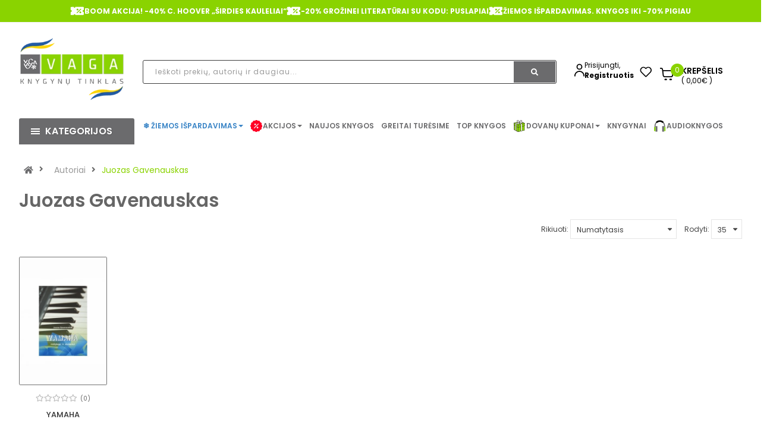

--- FILE ---
content_type: image/svg+xml
request_url: https://vaga.lt/image/icons/app-store-icon.svg
body_size: 7127
content:
<svg width="101" height="34" viewBox="0 0 101 34" fill="none" xmlns="http://www.w3.org/2000/svg">
<path d="M96.5769 32.7808V32.466H4.25872C3.25667 32.466 2.35292 32.0639 1.69588 31.4124C1.03947 30.7603 0.634211 29.8634 0.634211 28.869V4.40769C0.634211 3.41341 1.03947 2.51619 1.69588 1.86431C2.35292 1.21286 3.25667 0.810925 4.25872 0.810799H96.5769C97.579 0.810925 98.4827 1.21286 99.1398 1.86431C99.7962 2.51619 100.201 3.41341 100.201 4.40769V28.869C100.201 29.8634 99.7962 30.7603 99.1398 31.4124C98.4827 32.0639 97.579 32.466 96.5769 32.466V32.7808V33.0955C97.7521 33.0955 98.8182 32.6221 99.5882 31.8574C100.358 31.0939 100.836 30.0353 100.836 28.869V4.40769C100.836 3.24158 100.358 2.18304 99.5882 1.41925C98.8182 0.654892 97.7521 0.181198 96.5769 0.181385H4.25872C3.08353 0.181198 2.01678 0.654892 1.24749 1.41925C0.476921 2.18304 0 3.24158 0 4.40769V28.869C0 30.0353 0.476921 31.0939 1.24749 31.8574C2.01678 32.6221 3.08353 33.0955 4.25872 33.0955H96.5769V32.7808Z" fill="#828282"/>
<path d="M33.451 21.9071L32.3341 18.7027L31.2173 21.9071H33.451ZM33.8715 23.1357H30.7974L30.2888 24.5953H28.6633L31.4386 16.9246H33.2411L36.0164 24.5953H34.3801L33.8715 23.1357Z" fill="#828282"/>
<path d="M41.6169 20.5846C41.4653 20.3178 41.2668 20.1145 41.0195 19.9754C40.7728 19.8363 40.5058 19.767 40.2178 19.767C39.9375 19.767 39.6743 19.8382 39.4276 19.981C39.1803 20.1233 38.9811 20.3304 38.8302 20.601C38.6792 20.8716 38.6038 21.1901 38.6038 21.5558C38.6038 21.9215 38.6792 22.24 38.8302 22.51C38.9811 22.7813 39.1803 22.9877 39.4276 23.1306C39.6743 23.2729 39.9375 23.3446 40.2178 23.3446C40.5058 23.3446 40.7728 23.2716 41.0195 23.1249C41.2668 22.9783 41.4653 22.77 41.6169 22.4993C41.7678 22.2287 41.8433 21.907 41.8433 21.5338C41.8433 21.1681 41.7678 20.8515 41.6169 20.5846ZM39.4276 18.697C39.7777 18.5101 40.1772 18.4169 40.6269 18.4169C41.1508 18.4169 41.6239 18.5453 42.0482 18.8015C42.4718 19.0577 42.8073 19.4215 43.054 19.8929C43.3014 20.365 43.4244 20.9119 43.4244 21.5338C43.4244 22.1556 43.3014 22.7064 43.054 23.1854C42.8073 23.6643 42.4718 24.0357 42.0482 24.2988C41.6239 24.5625 41.1508 24.6941 40.6269 24.6941C40.1772 24.6941 39.7815 24.6028 39.4384 24.4196C39.0959 24.2371 38.8175 24.0067 38.6038 23.7285V27.4924H37.0557V18.5158H38.6038V19.3938C38.8029 19.1156 39.0775 18.8833 39.4276 18.697Z" fill="#828282"/>
<path d="M49.114 20.5846C48.9624 20.3178 48.7633 20.1145 48.5165 19.9754C48.2698 19.8363 48.0022 19.767 47.7149 19.767C47.4346 19.767 47.1714 19.8382 46.924 19.981C46.6773 20.1233 46.4782 20.3304 46.3272 20.601C46.1763 20.8716 46.1008 21.1901 46.1008 21.5558C46.1008 21.9215 46.1763 22.24 46.3272 22.51C46.4782 22.7813 46.6773 22.9877 46.924 23.1306C47.1714 23.2729 47.4346 23.3446 47.7149 23.3446C48.0022 23.3446 48.2698 23.2716 48.5165 23.1249C48.7633 22.9783 48.9624 22.77 49.114 22.4993C49.2649 22.2287 49.3404 21.907 49.3404 21.5338C49.3404 21.1681 49.2649 20.8515 49.114 20.5846ZM46.924 18.697C47.2741 18.5101 47.6743 18.4169 48.124 18.4169C48.6472 18.4169 49.1209 18.5453 49.5452 18.8015C49.9689 19.0577 50.3044 19.4215 50.5511 19.8929C50.7978 20.365 50.9215 20.9119 50.9215 21.5338C50.9215 22.1556 50.7978 22.7064 50.5511 23.1854C50.3044 23.6643 49.9689 24.0357 49.5452 24.2988C49.1209 24.5625 48.6472 24.6941 48.124 24.6941C47.6743 24.6941 47.2779 24.6028 46.9355 24.4196C46.5924 24.2371 46.3146 24.0067 46.1008 23.7285V27.4924H44.5527V18.5158H46.1008V19.3938C46.2993 19.1156 46.574 18.8833 46.924 18.697Z" fill="#828282"/>
<path d="M55.8918 24.3976C55.4605 24.2151 55.1193 23.9514 54.8688 23.6077C54.6183 23.2641 54.4889 22.8581 54.4819 22.3898H56.1404C56.1626 22.7045 56.2748 22.9531 56.4778 23.1357C56.6807 23.3188 56.9585 23.4101 57.3124 23.4101C57.6739 23.4101 57.9574 23.3245 58.1642 23.152C58.3703 22.9802 58.4737 22.7555 58.4737 22.4773C58.4737 22.2507 58.4033 22.0644 58.2637 21.9178C58.1236 21.7717 57.9485 21.6565 57.7386 21.5722C57.528 21.4879 57.2388 21.3947 56.8704 21.2921C56.3687 21.1461 55.9615 21.0013 55.6482 20.8591C55.3349 20.7162 55.066 20.5003 54.8415 20.2114C54.6164 19.9225 54.5041 19.5367 54.5041 19.0533C54.5041 18.6001 54.6183 18.2049 54.8466 17.8687C55.0749 17.532 55.3958 17.274 55.8087 17.0946C56.2216 16.9158 56.6934 16.8258 57.2243 16.8258C58.0202 16.8258 58.6671 17.0178 59.1649 17.4024C59.6622 17.7863 59.9368 18.3219 59.9888 19.0099H58.2859C58.2707 18.7461 58.1584 18.529 57.9485 18.3565C57.7386 18.1847 57.4602 18.0991 57.1139 18.0991C56.8114 18.0991 56.5698 18.1759 56.3896 18.3295C56.2089 18.4831 56.1182 18.7065 56.1182 18.9985C56.1182 19.2037 56.1867 19.3737 56.3231 19.509C56.4594 19.6443 56.6287 19.7545 56.8317 19.8382C57.0346 19.9225 57.32 20.0194 57.6885 20.129C58.1895 20.2756 58.5992 20.4216 58.9157 20.5677C59.2328 20.7143 59.5055 20.934 59.7345 21.2267C59.9628 21.5193 60.0769 21.9033 60.0769 22.3785C60.0769 22.7882 59.9698 23.169 59.756 23.5202C59.5423 23.8708 59.229 24.1509 58.8168 24.3592C58.4033 24.5682 57.9136 24.6721 57.346 24.6721C56.8076 24.6721 56.3231 24.5808 55.8918 24.3976Z" fill="#828282"/>
<path d="M63.2168 19.7778V22.719C63.2168 22.9236 63.2669 23.0721 63.3665 23.1634C63.4661 23.2546 63.6335 23.3006 63.8694 23.3006H64.588V24.5953H63.6151C62.3106 24.5953 61.658 23.9665 61.658 22.7077V19.7778H60.928V18.5158H61.658V17.0128H63.2168V18.5158H64.588V19.7778H63.2168Z" fill="#828282"/>
<path d="M69.216 23.152C69.4627 23.0167 69.6599 22.814 69.8071 22.5434C69.9548 22.2727 70.0284 21.9436 70.0284 21.5558C70.0284 20.978 69.8756 20.5331 69.5699 20.2221C69.2635 19.9112 68.8894 19.7557 68.4473 19.7557C68.0053 19.7557 67.6349 19.9112 67.3362 20.2221C67.0375 20.5331 66.8884 20.978 66.8884 21.5558C66.8884 22.1336 67.0337 22.578 67.3248 22.8889C67.6159 23.1999 67.9831 23.3553 68.4251 23.3553C68.7054 23.3553 68.9686 23.288 69.216 23.152ZM66.8326 24.3045C66.3608 24.0452 65.9904 23.6776 65.7215 23.2018C65.4526 22.7259 65.3181 22.1777 65.3181 21.5558C65.3181 20.934 65.4564 20.3851 65.7329 19.9093C66.0094 19.4341 66.3868 19.0665 66.8662 18.8066C67.345 18.5473 67.8797 18.417 68.4695 18.417C69.0593 18.417 69.5933 18.5473 70.0728 18.8066C70.5516 19.0665 70.9296 19.4341 71.2061 19.9093C71.4826 20.3851 71.6209 20.934 71.6209 21.5558C71.6209 22.1777 71.4788 22.7259 71.1954 23.2018C70.9112 23.6776 70.5275 24.0452 70.0449 24.3045C69.5623 24.5644 69.0225 24.6941 68.4251 24.6941C67.8353 24.6941 67.3045 24.5644 66.8326 24.3045Z" fill="#828282"/>
<path d="M75.0868 18.7027C75.4077 18.5196 75.7743 18.4283 76.1872 18.4283V20.0415H75.7781C75.2917 20.0415 74.9251 20.1548 74.6778 20.3814C74.4311 20.6086 74.3074 21.0032 74.3074 21.5665V24.5953H72.7593V18.5158H74.3074V19.4599C74.5065 19.1376 74.7666 18.8853 75.0868 18.7027Z" fill="#828282"/>
<path d="M81.3179 20.985C81.3103 20.5897 81.1664 20.2737 80.8867 20.0358C80.6064 19.7979 80.2639 19.6789 79.858 19.6789C79.4749 19.6789 79.1521 19.7941 78.8908 20.0245C78.6289 20.2555 78.4684 20.5752 78.4095 20.985H81.3179ZM82.8768 22.0166H78.3987C78.4355 22.4553 78.5902 22.7996 78.8629 23.0482C79.1356 23.2968 79.4711 23.4214 79.8694 23.4214C80.444 23.4214 80.8537 23.176 81.0966 22.6856H82.7665C82.5895 23.2716 82.2502 23.7525 81.7492 24.1289C81.2476 24.5059 80.6324 24.6941 79.9024 24.6941C79.3126 24.6941 78.7836 24.5644 78.3156 24.3045C77.8475 24.0452 77.4829 23.6776 77.2209 23.2018C76.959 22.7259 76.8284 22.1777 76.8284 21.5558C76.8284 20.9264 76.9571 20.3744 77.2152 19.8986C77.4734 19.4234 77.8349 19.0577 78.2991 18.8015C78.7633 18.5454 79.298 18.417 79.9024 18.417C80.4846 18.417 81.0066 18.5416 81.467 18.7902C81.9274 19.0388 82.2851 19.3919 82.5394 19.8495C82.7938 20.3065 82.9212 20.8314 82.9212 21.4237C82.9212 21.6433 82.906 21.841 82.8768 22.0166Z" fill="#828282"/>
<path d="M14.7234 11.8472C14.7234 11.8472 14.5319 10.4788 15.6658 9.1797C16.9108 7.75409 18.249 7.8806 18.249 7.8806C18.249 7.8806 18.3187 9.33517 17.4987 10.4096C16.0165 12.3501 14.7234 11.8472 14.7234 11.8472Z" fill="#828282"/>
<path d="M14.7062 12.9033C15.7457 12.8624 16.7484 11.968 18.6504 12.1411C20.2188 12.284 21.5069 13.7234 21.3908 13.8386C21.2684 13.9601 19.4711 15.1554 19.5231 17.2513C19.5916 19.9855 21.8792 20.7496 21.8792 20.7496C21.8792 20.7496 20.9196 24.1276 18.5286 25.3229C17.8234 25.6753 15.8275 24.6186 15.0379 24.6123C14.1982 24.606 12.4681 25.6149 11.6696 25.3575C9.60463 24.6916 7.75844 20.939 7.53266 17.892C7.27137 14.3585 9.43022 12.6125 10.8838 12.3148C13.0833 11.8642 13.4511 12.9537 14.7062 12.9033Z" fill="#828282"/>
<path d="M33.8579 10.7733H30.9959L30.4469 12.2673H29.7809L32.0759 6.05733H32.7869L35.0729 12.2673H34.4069L33.8579 10.7733ZM33.6689 10.2513L32.4269 6.84933L31.1849 10.2513H33.6689ZM37.263 7.88433V10.9353C37.263 11.2353 37.32 11.4423 37.434 11.5563C37.548 11.6703 37.749 11.7273 38.037 11.7273H38.613V12.2673H37.938C37.494 12.2673 37.164 12.1653 36.948 11.9613C36.732 11.7513 36.624 11.4093 36.624 10.9353V7.88433H35.94V7.35333H36.624V6.12033H37.263V7.35333H38.613V7.88433H37.263ZM41.704 12.3393C41.14 12.3393 40.678 12.2103 40.318 11.9523C39.964 11.6883 39.766 11.3313 39.724 10.8813H40.372C40.402 11.1573 40.531 11.3823 40.759 11.5563C40.993 11.7243 41.305 11.8083 41.695 11.8083C42.037 11.8083 42.304 11.7273 42.496 11.5653C42.694 11.4033 42.793 11.2023 42.793 10.9623C42.793 10.7943 42.739 10.6563 42.631 10.5483C42.523 10.4403 42.385 10.3563 42.217 10.2963C42.055 10.2303 41.833 10.1613 41.551 10.0893C41.185 9.99333 40.888 9.89733 40.66 9.80133C40.432 9.70533 40.237 9.56433 40.075 9.37833C39.919 9.18633 39.841 8.93133 39.841 8.61333C39.841 8.37333 39.913 8.15133 40.057 7.94733C40.201 7.74333 40.405 7.58133 40.669 7.46133C40.933 7.34133 41.233 7.28133 41.569 7.28133C42.097 7.28133 42.523 7.41633 42.847 7.68633C43.171 7.95033 43.345 8.31633 43.369 8.78433H42.739C42.721 8.49633 42.607 8.26533 42.397 8.09133C42.193 7.91133 41.911 7.82133 41.551 7.82133C41.233 7.82133 40.975 7.89633 40.777 8.04633C40.579 8.19633 40.48 8.38233 40.48 8.60433C40.48 8.79633 40.537 8.95533 40.651 9.08133C40.771 9.20133 40.918 9.29733 41.092 9.36933C41.266 9.43533 41.5 9.51033 41.794 9.59433C42.148 9.69033 42.43 9.78333 42.64 9.87333C42.85 9.96333 43.03 10.0953 43.18 10.2693C43.33 10.4433 43.408 10.6743 43.414 10.9623C43.414 11.2263 43.342 11.4633 43.198 11.6733C43.054 11.8773 42.853 12.0393 42.595 12.1593C42.337 12.2793 42.04 12.3393 41.704 12.3393ZM45.2749 6.42633C45.1489 6.42633 45.0409 6.38133 44.9509 6.29133C44.8609 6.20133 44.8159 6.09033 44.8159 5.95833C44.8159 5.82633 44.8609 5.71833 44.9509 5.63433C45.0409 5.54433 45.1489 5.49933 45.2749 5.49933C45.4009 5.49933 45.5089 5.54433 45.5989 5.63433C45.6889 5.71833 45.7339 5.82633 45.7339 5.95833C45.7339 6.09033 45.6889 6.20133 45.5989 6.29133C45.5089 6.38133 45.4009 6.42633 45.2749 6.42633ZM45.5899 7.35333V12.2673H44.9599V7.35333H45.5899ZM49.0685 12.3393C48.5045 12.3393 48.0425 12.2103 47.6825 11.9523C47.3285 11.6883 47.1305 11.3313 47.0885 10.8813H47.7365C47.7665 11.1573 47.8955 11.3823 48.1235 11.5563C48.3575 11.7243 48.6695 11.8083 49.0595 11.8083C49.4015 11.8083 49.6685 11.7273 49.8605 11.5653C50.0585 11.4033 50.1575 11.2023 50.1575 10.9623C50.1575 10.7943 50.1035 10.6563 49.9955 10.5483C49.8875 10.4403 49.7495 10.3563 49.5815 10.2963C49.4195 10.2303 49.1975 10.1613 48.9155 10.0893C48.5495 9.99333 48.2525 9.89733 48.0245 9.80133C47.7965 9.70533 47.6015 9.56433 47.4395 9.37833C47.2835 9.18633 47.2055 8.93133 47.2055 8.61333C47.2055 8.37333 47.2775 8.15133 47.4215 7.94733C47.5655 7.74333 47.7695 7.58133 48.0335 7.46133C48.2975 7.34133 48.5975 7.28133 48.9335 7.28133C49.4615 7.28133 49.8875 7.41633 50.2115 7.68633C50.5355 7.95033 50.7095 8.31633 50.7335 8.78433H50.1035C50.0855 8.49633 49.9715 8.26533 49.7615 8.09133C49.5575 7.91133 49.2755 7.82133 48.9155 7.82133C48.5975 7.82133 48.3395 7.89633 48.1415 8.04633C47.9435 8.19633 47.8445 8.38233 47.8445 8.60433C47.8445 8.79633 47.9015 8.95533 48.0155 9.08133C48.1355 9.20133 48.2825 9.29733 48.4565 9.36933C48.6305 9.43533 48.8645 9.51033 49.1585 9.59433C49.5125 9.69033 49.7945 9.78333 50.0045 9.87333C50.2145 9.96333 50.3945 10.0953 50.5445 10.2693C50.6945 10.4433 50.7725 10.6743 50.7785 10.9623C50.7785 11.2263 50.7065 11.4633 50.5625 11.6733C50.4185 11.8773 50.2175 12.0393 49.9595 12.1593C49.7015 12.2793 49.4045 12.3393 49.0685 12.3393ZM52.6394 6.42633C52.5134 6.42633 52.4054 6.38133 52.3154 6.29133C52.2254 6.20133 52.1804 6.09033 52.1804 5.95833C52.1804 5.82633 52.2254 5.71833 52.3154 5.63433C52.4054 5.54433 52.5134 5.49933 52.6394 5.49933C52.7654 5.49933 52.8734 5.54433 52.9634 5.63433C53.0534 5.71833 53.0984 5.82633 53.0984 5.95833C53.0984 6.09033 53.0534 6.20133 52.9634 6.29133C52.8734 6.38133 52.7654 6.42633 52.6394 6.42633ZM52.9544 7.35333V12.2673H52.3244V7.35333H52.9544ZM58.449 13.6533C58.629 13.6533 58.821 13.6113 59.025 13.5273V13.9683C58.809 14.0463 58.593 14.0853 58.377 14.0853C58.089 14.0853 57.846 14.0163 57.648 13.8783C57.456 13.7463 57.36 13.5393 57.36 13.2573C57.36 12.8193 57.684 12.4533 58.332 12.1593L58.368 12.1413V11.4033C58.224 11.7093 58.002 11.9433 57.702 12.1053C57.402 12.2673 57.066 12.3483 56.694 12.3483C56.106 12.3483 55.626 12.1683 55.254 11.8083C54.882 11.4423 54.696 10.9143 54.696 10.2243V7.35333H55.317V10.1523C55.317 10.6863 55.449 11.0943 55.713 11.3763C55.983 11.6583 56.349 11.7993 56.811 11.7993C57.285 11.7993 57.663 11.6493 57.945 11.3493C58.227 11.0493 58.368 10.6083 58.368 10.0263V7.35333H58.998V12.2763L58.458 12.5373C58.08 12.7233 57.891 12.9423 57.891 13.1943C57.891 13.3383 57.942 13.4493 58.044 13.5273C58.146 13.6113 58.281 13.6533 58.449 13.6533ZM62.4883 12.3393C61.9243 12.3393 61.4623 12.2103 61.1023 11.9523C60.7483 11.6883 60.5503 11.3313 60.5083 10.8813H61.1563C61.1863 11.1573 61.3153 11.3823 61.5433 11.5563C61.7773 11.7243 62.0893 11.8083 62.4793 11.8083C62.8213 11.8083 63.0883 11.7273 63.2803 11.5653C63.4783 11.4033 63.5773 11.2023 63.5773 10.9623C63.5773 10.7943 63.5233 10.6563 63.4153 10.5483C63.3073 10.4403 63.1693 10.3563 63.0013 10.2963C62.8393 10.2303 62.6173 10.1613 62.3353 10.0893C61.9693 9.99333 61.6723 9.89733 61.4443 9.80133C61.2163 9.70533 61.0213 9.56433 60.8593 9.37833C60.7033 9.18633 60.6253 8.93133 60.6253 8.61333C60.6253 8.37333 60.6973 8.15133 60.8413 7.94733C60.9853 7.74333 61.1893 7.58133 61.4533 7.46133C61.7173 7.34133 62.0173 7.28133 62.3533 7.28133C62.8813 7.28133 63.3073 7.41633 63.6313 7.68633C63.9553 7.95033 64.1293 8.31633 64.1533 8.78433H63.5233C63.5053 8.49633 63.3913 8.26533 63.1813 8.09133C62.9773 7.91133 62.6953 7.82133 62.3353 7.82133C62.0173 7.82133 61.7593 7.89633 61.5613 8.04633C61.3633 8.19633 61.2643 8.38233 61.2643 8.60433C61.2643 8.79633 61.3213 8.95533 61.4353 9.08133C61.5553 9.20133 61.7023 9.29733 61.8763 9.36933C62.0503 9.43533 62.2843 9.51033 62.5783 9.59433C62.9323 9.69033 63.2143 9.78333 63.4243 9.87333C63.6343 9.96333 63.8143 10.0953 63.9643 10.2693C64.1143 10.4433 64.1923 10.6743 64.1983 10.9623C64.1983 11.2263 64.1263 11.4633 63.9823 11.6733C63.8383 11.8773 63.6373 12.0393 63.3793 12.1593C63.1213 12.2793 62.8243 12.3393 62.4883 12.3393ZM68.3992 12.2673L66.3742 10.0623V12.2673H65.7442V5.60733H66.3742V9.54933L68.3542 7.35333H69.2362L66.9052 9.80133L69.2542 12.2673H68.3992ZM70.7435 6.42633C70.6175 6.42633 70.5095 6.38133 70.4195 6.29133C70.3295 6.20133 70.2845 6.09033 70.2845 5.95833C70.2845 5.82633 70.3295 5.71833 70.4195 5.63433C70.5095 5.54433 70.6175 5.49933 70.7435 5.49933C70.8695 5.49933 70.9775 5.54433 71.0675 5.63433C71.1575 5.71833 71.2025 5.82633 71.2025 5.95833C71.2025 6.09033 71.1575 6.20133 71.0675 6.29133C70.9775 6.38133 70.8695 6.42633 70.7435 6.42633ZM71.0585 7.35333V12.2673H70.4285V7.35333H71.0585ZM73.6641 7.88433V10.9353C73.6641 11.2353 73.7211 11.4423 73.8351 11.5563C73.9491 11.6703 74.1501 11.7273 74.4381 11.7273H75.0141V12.2673H74.3391C73.8951 12.2673 73.5651 12.1653 73.3491 11.9613C73.1331 11.7513 73.0251 11.4093 73.0251 10.9353V7.88433H72.3411V7.35333H73.0251V6.12033H73.6641V7.35333H75.0141V7.88433H73.6641ZM80.8591 9.55833C80.8591 9.77433 80.8531 9.93933 80.8411 10.0533H76.7641C76.7821 10.4253 76.8721 10.7433 77.0341 11.0073C77.1961 11.2713 77.4091 11.4723 77.6731 11.6103C77.9371 11.7423 78.2251 11.8083 78.5371 11.8083C78.9451 11.8083 79.2871 11.7093 79.5631 11.5113C79.8451 11.3133 80.0311 11.0463 80.1211 10.7103H80.7871C80.6671 11.1903 80.4091 11.5833 80.0131 11.8893C79.6231 12.1893 79.1311 12.3393 78.5371 12.3393C78.0751 12.3393 77.6611 12.2373 77.2951 12.0333C76.9291 11.8233 76.6411 11.5293 76.4311 11.1513C76.2271 10.7673 76.1251 10.3203 76.1251 9.81033C76.1251 9.30033 76.2271 8.85333 76.4311 8.46933C76.6351 8.08533 76.9201 7.79133 77.2861 7.58733C77.6521 7.38333 78.0691 7.28133 78.5371 7.28133C79.0051 7.28133 79.4131 7.38333 79.7611 7.58733C80.1151 7.79133 80.3851 8.06733 80.5711 8.41533C80.7631 8.75733 80.8591 9.13833 80.8591 9.55833ZM80.2201 9.54033C80.2261 9.17433 80.1511 8.86233 79.9951 8.60433C79.8451 8.34633 79.6381 8.15133 79.3741 8.01933C79.1101 7.88733 78.8221 7.82133 78.5101 7.82133C78.0421 7.82133 77.6431 7.97133 77.3131 8.27133C76.9831 8.57133 76.8001 8.99433 76.7641 9.54033H80.2201ZM85.5165 6.42633C85.3905 6.42633 85.2825 6.38133 85.1925 6.29133C85.1025 6.20133 85.0575 6.09033 85.0575 5.95833C85.0575 5.82633 85.1025 5.71833 85.1925 5.63433C85.2825 5.54433 85.3905 5.49933 85.5165 5.49933C85.6425 5.49933 85.7505 5.54433 85.8405 5.63433C85.9305 5.71833 85.9755 5.82633 85.9755 5.95833C85.9755 6.09033 85.9305 6.20133 85.8405 6.29133C85.7505 6.38133 85.6425 6.42633 85.5165 6.42633ZM85.8315 7.35333V12.2673H85.2015V7.35333H85.8315ZM89.3101 12.3393C88.7461 12.3393 88.2841 12.2103 87.9241 11.9523C87.5701 11.6883 87.3721 11.3313 87.3301 10.8813H87.9781C88.0081 11.1573 88.1371 11.3823 88.3651 11.5563C88.5991 11.7243 88.9111 11.8083 89.3011 11.8083C89.6431 11.8083 89.9101 11.7273 90.1021 11.5653C90.3001 11.4033 90.3991 11.2023 90.3991 10.9623C90.3991 10.7943 90.3451 10.6563 90.2371 10.5483C90.1291 10.4403 89.9911 10.3563 89.8231 10.2963C89.6611 10.2303 89.4391 10.1613 89.1571 10.0893C88.7911 9.99333 88.4941 9.89733 88.2661 9.80133C88.0381 9.70533 87.8431 9.56433 87.6811 9.37833C87.5251 9.18633 87.4471 8.93133 87.4471 8.61333C87.4471 8.37333 87.5191 8.15133 87.6631 7.94733C87.8071 7.74333 88.0111 7.58133 88.2751 7.46133C88.5391 7.34133 88.8391 7.28133 89.1751 7.28133C89.7031 7.28133 90.1291 7.41633 90.4531 7.68633C90.7771 7.95033 90.9511 8.31633 90.9751 8.78433H90.3451C90.3271 8.49633 90.2131 8.26533 90.0031 8.09133C89.7991 7.91133 89.5171 7.82133 89.1571 7.82133C88.8391 7.82133 88.5811 7.89633 88.3831 8.04633C88.1851 8.19633 88.0861 8.38233 88.0861 8.60433C88.0861 8.79633 88.1431 8.95533 88.2571 9.08133C88.3771 9.20133 88.5241 9.29733 88.6981 9.36933C88.8721 9.43533 89.1061 9.51033 89.4001 9.59433C89.7541 9.69033 90.0361 9.78333 90.2461 9.87333C90.4561 9.96333 90.6361 10.0953 90.7861 10.2693C90.9361 10.4433 91.0141 10.6743 91.0201 10.9623C91.0201 11.2263 90.9481 11.4633 90.8041 11.6733C90.6601 11.8773 90.4591 12.0393 90.2011 12.1593C89.9431 12.2793 89.6461 12.3393 89.3101 12.3393ZM90.4081 6.05733L89.2021 6.79533L87.9961 6.05733V5.55333L89.2021 6.30033L90.4081 5.55333V6.05733ZM92.674 12.3123C92.542 12.3123 92.431 12.2673 92.341 12.1773C92.257 12.0873 92.215 11.9763 92.215 11.8443C92.215 11.7123 92.257 11.6043 92.341 11.5203C92.431 11.4303 92.542 11.3853 92.674 11.3853C92.8 11.3853 92.905 11.4303 92.989 11.5203C93.079 11.6043 93.124 11.7123 93.124 11.8443C93.124 11.9763 93.079 12.0873 92.989 12.1773C92.905 12.2673 92.8 12.3123 92.674 12.3123ZM92.674 8.39733C92.542 8.39733 92.431 8.35233 92.341 8.26233C92.257 8.17233 92.215 8.06133 92.215 7.92933C92.215 7.79733 92.257 7.68933 92.341 7.60533C92.431 7.51533 92.542 7.47033 92.674 7.47033C92.8 7.47033 92.905 7.51533 92.989 7.60533C93.079 7.68933 93.124 7.79733 93.124 7.92933C93.124 8.06133 93.079 8.17233 92.989 8.26233C92.905 8.35233 92.8 8.39733 92.674 8.39733Z" fill="#666666"/>
</svg>


--- FILE ---
content_type: image/svg+xml
request_url: https://vaga.lt/image/icons/envelop-icon.svg
body_size: 272
content:
<svg width="26" height="24" viewBox="0 0 26 24" fill="none" xmlns="http://www.w3.org/2000/svg">
<g clip-path="url(#clip0_194_819)">
<path d="M13.475 12.6636L22.9625 5.89081V18.4688C22.9625 18.6329 22.8973 18.7902 22.7813 18.9063C22.6652 19.0223 22.5079 19.0875 22.3438 19.0875H3.65625C3.49215 19.0875 3.33477 19.0223 3.21873 18.9063C3.10269 18.7902 3.0375 18.6329 3.0375 18.4688V5.89081L12.525 12.6636L12.5251 12.6636C12.6638 12.7624 12.8298 12.8154 13 12.8154C13.1702 12.8154 13.3362 12.7624 13.4749 12.6636L13.475 12.6636ZM22.3438 3.275H3.65625C3.05786 3.275 2.48397 3.51271 2.06084 3.93584C1.63771 4.35897 1.4 4.93286 1.4 5.53125V18.4688C1.4 19.0671 1.63771 19.641 2.06084 20.0642C2.48397 20.4873 3.05786 20.725 3.65625 20.725H22.3438C22.9421 20.725 23.516 20.4873 23.9392 20.0642C24.3623 19.641 24.6 19.0671 24.6 18.4688V5.53125C24.6 4.93286 24.3623 4.35897 23.9392 3.93584C23.516 3.51271 22.9421 3.275 22.3438 3.275ZM13 10.9931L4.48584 4.9125H21.5142L13 10.9931Z" fill="#8AD300" stroke="#8AD300" stroke-width="0.2"/>
</g>
<defs>
<clipPath id="clip0_194_819">
<rect width="23" height="23" fill="white" transform="translate(1.5 0.5)"/>
</clipPath>
</defs>
</svg>
